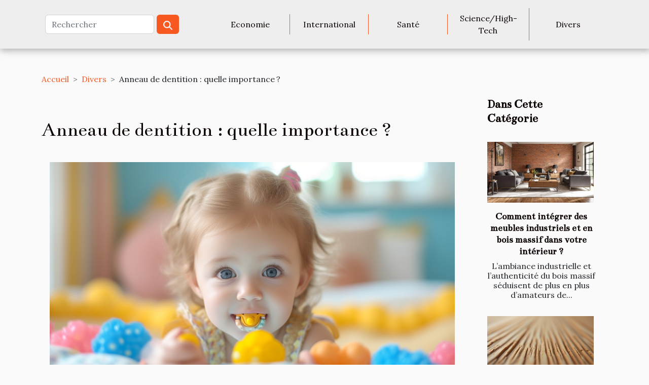

--- FILE ---
content_type: text/html; charset=UTF-8
request_url: https://kathydorl.com/anneau-de-dentition-quelle-importance
body_size: 7196
content:
<!DOCTYPE html>
    <html lang="fr">
<head>
    <meta charset="utf-8">
    <title>Anneau de dentition : quelle importance ?  | kathydorl.com</title>
<meta name="description" content="">

<meta name="robots" content="follow,index" />
<link rel="icon" type="image/png" href="/favicon.png" />
    <meta name="viewport" content="width=device-width, initial-scale=1">
    <link rel="stylesheet" href="/css/style2.css">
</head>
<body>
    <header>
    <div class="container-fluid d-flex justify-content-center">
        <nav class="navbar container navbar-expand-xl m-0 pt-3 pb-3">
            <div class="container-fluid">
                <button class="navbar-toggler" type="button" data-bs-toggle="collapse" data-bs-target="#navbarSupportedContent" aria-controls="navbarSupportedContent" aria-expanded="false" aria-label="Toggle navigation">
                    <svg xmlns="http://www.w3.org/2000/svg" fill="currentColor" class="bi bi-list" viewBox="0 0 16 16">
                        <path fill-rule="evenodd" d="M2.5 12a.5.5 0 0 1 .5-.5h10a.5.5 0 0 1 0 1H3a.5.5 0 0 1-.5-.5m0-4a.5.5 0 0 1 .5-.5h10a.5.5 0 0 1 0 1H3a.5.5 0 0 1-.5-.5m0-4a.5.5 0 0 1 .5-.5h10a.5.5 0 0 1 0 1H3a.5.5 0 0 1-.5-.5"></path>
                    </svg>
                </button>
                <div class="collapse navbar-collapse" id="navbarSupportedContent">
                    <form class="d-flex" role="search" method="get" action="/search">
    <input type="search" class="form-control"  name="q" placeholder="Rechercher" aria-label="Rechercher"  pattern=".*\S.*" required>
    <button type="submit" class="btn">
        <svg xmlns="http://www.w3.org/2000/svg" width="18px" height="18px" fill="currentColor" viewBox="0 0 512 512">
                    <path d="M416 208c0 45.9-14.9 88.3-40 122.7L502.6 457.4c12.5 12.5 12.5 32.8 0 45.3s-32.8 12.5-45.3 0L330.7 376c-34.4 25.2-76.8 40-122.7 40C93.1 416 0 322.9 0 208S93.1 0 208 0S416 93.1 416 208zM208 352a144 144 0 1 0 0-288 144 144 0 1 0 0 288z"/>
                </svg>
    </button>
</form>
                    <ul class="navbar-nav">
                                                    <li class="nav-item">
    <a href="/economie" class="nav-link">Economie</a>
    </li>
                                    <li class="nav-item">
    <a href="/international" class="nav-link">International</a>
    </li>
                                    <li class="nav-item">
    <a href="/sante" class="nav-link">Santé</a>
    </li>
                                    <li class="nav-item">
    <a href="/sciencehigh-tech" class="nav-link">Science/High-Tech</a>
    </li>
                                    <li class="nav-item">
    <a href="/divers" class="nav-link">Divers</a>
    </li>
                            </ul>
                </div>
            </div>
        </nav>
    </div> 
</header>
<div class="container">
        <nav aria-label="breadcrumb"
               style="--bs-breadcrumb-divider: '&gt;';" >
            <ol class="breadcrumb">
                <li class="breadcrumb-item"><a href="/">Accueil</a></li>
                                    <li class="breadcrumb-item  active ">
                        <a href="/divers" title="Divers">Divers</a>                    </li>
                                <li class="breadcrumb-item">
                    Anneau de dentition : quelle importance ?                </li>
            </ol>
        </nav>
    </div>
<div class="container-fluid">
    <main class="container sidebar-minimal mt-2">
        <div class="row">
            <div class="col-lg-9 order-1 order-lg-2 col-12 main">

                                    <h1>
                        Anneau de dentition : quelle importance ?                    </h1>
                
                    <img class="img-fluid" src="/images/anneau-de-dentition-quelle-importance.jpeg" alt="Anneau de dentition : quelle importance ?">                                <article class="container main" ><div><p>Utilisé pendant la croissance des bébés, l’anneau de dentition est d’une grande utilité. Quelle est sa réelle importance ?</p>
<h2 id="anchor_0">L’anneau de dentition aide bébé à faire ses dents</h2>
<p>Les dents d’un bébé sont présentes depuis sa naissance. Si elles ne sont pas visibles, c’est tout simplement parce qu’elles sont cachées par la gencive de bébé. Les dents de ce dernier vont donc commencer à se dévoiler à partir du 6e mois d’existence de bébé. Lorsque le processus démarre, il vous revient en tant que parent de vous en apercevoir. En effet, certains signes sont indicateurs de ce type de situation.<br />
La plupart du temps, bébé perd son appétit et a tendance à mordiller les objets qui lui tombent sous la main. L’anneau de dentition va permettre aux dents de sortir plus rapidement des gencives de bébé. C’est un dispositif que ce dernier s’emploie à mâchouiller. Cela permettra aux dents de percer la gencive avec plus de facilité. Bébé verra ainsi ce moment passer plus rapidement.</p>
<h2 id="anchor_1">L’anneau de dentition soulage bébé</h2>
<p>Lorsque les parents découvrent pour la première fois que la première dent de leur bébé a poussée, ils sont remplis de joie. Ils éprouvent une certaine fierté qui est d’ailleurs légitime. Seulement, si les parents sont en joie, ce n’est vraiment pas le cas pour leur bébé. Ce dernier s’apprête plutôt à passer l’un des moments les plus éprouvants de son existence de bébé. Afin de pousser, les dents percent la gencive de bébé.<br />
C’est une expérience qui peut s’avérer assez douloureuse. C’est d’ailleurs pour cette raison que bébé devient irritable et perd l’appétit. Il a mal et ce sont les moyens qu’il a trouvés pour l’exprimer. L’anneau de dentition vient soulager le bébé dans la gestion de sa douleur. Le dispositif lui permettant de mâchouiller en permanence, il a moins mal. En effet, l’anneau de dentition va masser la gencive douloureuse, le soulageant par la même occasion.</p><div></article>            </div>
            <aside class="col-lg-3 order-2 order-lg-2 col-12 aside-right">
                <div class="list-flat-img">
                    <h2>Dans cette catégorie</h2>                            <section>

                    <figure><a href="/comment-integrer-des-meubles-industriels-et-en-bois-massif-dans-votre-interieur" title="Comment intégrer des meubles industriels et en bois massif dans votre intérieur ?"><img class="d-block w-100" src="/images/comment-integrer-des-meubles-industriels-et-en-bois-massif-dans-votre-interieur.jpeg" alt="Comment intégrer des meubles industriels et en bois massif dans votre intérieur ?"></a></figure>                    
                    <div>
                        <h3><a href="/comment-integrer-des-meubles-industriels-et-en-bois-massif-dans-votre-interieur" title="Comment intégrer des meubles industriels et en bois massif dans votre intérieur ?">Comment intégrer des meubles industriels et en bois massif dans votre intérieur ?</a></h3>                        <div>
L’ambiance industrielle et l’authenticité du bois massif séduisent de plus en plus d’amateurs de...</div>                    </div>
                </section>
                            <section>

                    <figure><a href="/secrets-pour-restaurer-leclat-du-bois-avec-lacide-oxalique" title="Secrets pour restaurer l&#039;éclat du bois avec l&#039;acide oxalique"><img class="d-block w-100" src="/images/secrets-pour-restaurer-leclat-du-bois-avec-lacide-oxalique.jpg" alt="Secrets pour restaurer l&#039;éclat du bois avec l&#039;acide oxalique"></a></figure>                    
                    <div>
                        <h3><a href="/secrets-pour-restaurer-leclat-du-bois-avec-lacide-oxalique" title="Secrets pour restaurer l&#039;éclat du bois avec l&#039;acide oxalique">Secrets pour restaurer l'éclat du bois avec l'acide oxalique</a></h3>                        <div>
Redonner vie à un bois terni n’a jamais été aussi accessible grâce à l’acide oxalique. Beaucoup...</div>                    </div>
                </section>
                            <section>

                    <figure><a href="/comment-integrer-un-parfum-classique-dans-votre-style-quotidien" title="Comment intégrer un parfum classique dans votre style quotidien ?"><img class="d-block w-100" src="/images/comment-integrer-un-parfum-classique-dans-votre-style-quotidien.jpeg" alt="Comment intégrer un parfum classique dans votre style quotidien ?"></a></figure>                    
                    <div>
                        <h3><a href="/comment-integrer-un-parfum-classique-dans-votre-style-quotidien" title="Comment intégrer un parfum classique dans votre style quotidien ?">Comment intégrer un parfum classique dans votre style quotidien ?</a></h3>                        <div>  
Intégrer un parfum classique dans son style quotidien peut sembler délicat, mais cela offre une...</div>                    </div>
                </section>
                            <section>

                    <figure><a href="/comment-choisir-le-jouet-parfait-pour-chaque-tranche-dage" title="Comment choisir le jouet parfait pour chaque tranche d&#039;âge ?"><img class="d-block w-100" src="/images/comment-choisir-le-jouet-parfait-pour-chaque-tranche-dage.jpeg" alt="Comment choisir le jouet parfait pour chaque tranche d&#039;âge ?"></a></figure>                    
                    <div>
                        <h3><a href="/comment-choisir-le-jouet-parfait-pour-chaque-tranche-dage" title="Comment choisir le jouet parfait pour chaque tranche d&#039;âge ?">Comment choisir le jouet parfait pour chaque tranche d'âge ?</a></h3>                        <div>
Le choix d’un jouet adapté à chaque tranche d’âge est un défi rencontré par de nombreux parents...</div>                    </div>
                </section>
                            <section>

                    <figure><a href="/comment-choisir-le-meilleur-equipement-pour-votre-cuisine" title="Comment choisir le meilleur équipement pour votre cuisine ?"><img class="d-block w-100" src="/images/comment-choisir-le-meilleur-equipement-pour-votre-cuisine.jpeg" alt="Comment choisir le meilleur équipement pour votre cuisine ?"></a></figure>                    
                    <div>
                        <h3><a href="/comment-choisir-le-meilleur-equipement-pour-votre-cuisine" title="Comment choisir le meilleur équipement pour votre cuisine ?">Comment choisir le meilleur équipement pour votre cuisine ?</a></h3>                        <div>
Choisir le meilleur équipement pour sa cuisine est un défi passionnant, que l’on souhaite rénover...</div>                    </div>
                </section>
                                    </div>
            </aside>
        </div>
        <section class="newest-list">
        <div class="container">
                        <h2>Similaire</h2>
            <div class="row">
                                    <div class="col-12 col-md-4">
                        <figure><a href="/comment-integrer-des-meubles-industriels-et-en-bois-massif-dans-votre-interieur" title="Comment intégrer des meubles industriels et en bois massif dans votre intérieur ?"><img class="img-fluid" src="/images/comment-integrer-des-meubles-industriels-et-en-bois-massif-dans-votre-interieur.jpeg" alt="Comment intégrer des meubles industriels et en bois massif dans votre intérieur ?"></a></figure><figcaption>Comment intégrer des meubles industriels et en bois massif dans votre intérieur ?</figcaption>                        <div>
                                                    </div>
                        <h4><a href="/comment-integrer-des-meubles-industriels-et-en-bois-massif-dans-votre-interieur" title="Comment intégrer des meubles industriels et en bois massif dans votre intérieur ?">Comment intégrer des meubles industriels et en bois massif dans votre intérieur ?</a></h4>                        <time datetime="2025-12-30 00:52:04">30 décembre 2025 00:52</time>                        <div>
L’ambiance industrielle et l’authenticité du bois massif séduisent de plus en plus d’amateurs de...</div>                    </div>
                                    <div class="col-12 col-md-4">
                        <figure><a href="/secrets-pour-restaurer-leclat-du-bois-avec-lacide-oxalique" title="Secrets pour restaurer l&#039;éclat du bois avec l&#039;acide oxalique"><img class="img-fluid" src="/images/secrets-pour-restaurer-leclat-du-bois-avec-lacide-oxalique.jpg" alt="Secrets pour restaurer l&#039;éclat du bois avec l&#039;acide oxalique"></a></figure><figcaption>Secrets pour restaurer l'éclat du bois avec l'acide oxalique</figcaption>                        <div>
                                                    </div>
                        <h4><a href="/secrets-pour-restaurer-leclat-du-bois-avec-lacide-oxalique" title="Secrets pour restaurer l&#039;éclat du bois avec l&#039;acide oxalique">Secrets pour restaurer l'éclat du bois avec l'acide oxalique</a></h4>                        <time datetime="2025-12-03 01:45:13">3 décembre 2025 01:45</time>                        <div>
Redonner vie à un bois terni n’a jamais été aussi accessible grâce à l’acide oxalique. Beaucoup...</div>                    </div>
                                    <div class="col-12 col-md-4">
                        <figure><a href="/comment-integrer-un-parfum-classique-dans-votre-style-quotidien" title="Comment intégrer un parfum classique dans votre style quotidien ?"><img class="img-fluid" src="/images/comment-integrer-un-parfum-classique-dans-votre-style-quotidien.jpeg" alt="Comment intégrer un parfum classique dans votre style quotidien ?"></a></figure><figcaption>Comment intégrer un parfum classique dans votre style quotidien ?</figcaption>                        <div>
                                                    </div>
                        <h4><a href="/comment-integrer-un-parfum-classique-dans-votre-style-quotidien" title="Comment intégrer un parfum classique dans votre style quotidien ?">Comment intégrer un parfum classique dans votre style quotidien ?</a></h4>                        <time datetime="2025-11-19 14:08:12">19 novembre 2025 14:08</time>                        <div>  
Intégrer un parfum classique dans son style quotidien peut sembler délicat, mais cela offre une...</div>                    </div>
                                    <div class="col-12 col-md-4">
                        <figure><a href="/comment-choisir-le-jouet-parfait-pour-chaque-tranche-dage" title="Comment choisir le jouet parfait pour chaque tranche d&#039;âge ?"><img class="img-fluid" src="/images/comment-choisir-le-jouet-parfait-pour-chaque-tranche-dage.jpeg" alt="Comment choisir le jouet parfait pour chaque tranche d&#039;âge ?"></a></figure><figcaption>Comment choisir le jouet parfait pour chaque tranche d'âge ?</figcaption>                        <div>
                                                    </div>
                        <h4><a href="/comment-choisir-le-jouet-parfait-pour-chaque-tranche-dage" title="Comment choisir le jouet parfait pour chaque tranche d&#039;âge ?">Comment choisir le jouet parfait pour chaque tranche d'âge ?</a></h4>                        <time datetime="2025-07-31 10:37:40">31 juillet 2025 10:37</time>                        <div>
Le choix d’un jouet adapté à chaque tranche d’âge est un défi rencontré par de nombreux parents...</div>                    </div>
                                    <div class="col-12 col-md-4">
                        <figure><a href="/comment-choisir-le-meilleur-equipement-pour-votre-cuisine" title="Comment choisir le meilleur équipement pour votre cuisine ?"><img class="img-fluid" src="/images/comment-choisir-le-meilleur-equipement-pour-votre-cuisine.jpeg" alt="Comment choisir le meilleur équipement pour votre cuisine ?"></a></figure><figcaption>Comment choisir le meilleur équipement pour votre cuisine ?</figcaption>                        <div>
                                                    </div>
                        <h4><a href="/comment-choisir-le-meilleur-equipement-pour-votre-cuisine" title="Comment choisir le meilleur équipement pour votre cuisine ?">Comment choisir le meilleur équipement pour votre cuisine ?</a></h4>                        <time datetime="2025-07-28 00:28:10">28 juillet 2025 00:28</time>                        <div>
Choisir le meilleur équipement pour sa cuisine est un défi passionnant, que l’on souhaite rénover...</div>                    </div>
                                    <div class="col-12 col-md-4">
                        <figure><a href="/comment-choisir-les-meilleures-adresses-locales-pour-vos-escapades-en-montagne" title="Comment choisir les meilleures adresses locales pour vos escapades en montagne ?"><img class="img-fluid" src="/images/comment-choisir-les-meilleures-adresses-locales-pour-vos-escapades-en-montagne.jpeg" alt="Comment choisir les meilleures adresses locales pour vos escapades en montagne ?"></a></figure><figcaption>Comment choisir les meilleures adresses locales pour vos escapades en montagne ?</figcaption>                        <div>
                                                    </div>
                        <h4><a href="/comment-choisir-les-meilleures-adresses-locales-pour-vos-escapades-en-montagne" title="Comment choisir les meilleures adresses locales pour vos escapades en montagne ?">Comment choisir les meilleures adresses locales pour vos escapades en montagne ?</a></h4>                        <time datetime="2025-06-26 10:42:05">26 juin 2025 10:42</time>                        <div>
Explorer la montagne, c’est vivre une expérience à la fois authentique et dépaysante. Pour...</div>                    </div>
                                    <div class="col-12 col-md-4">
                        <figure><a href="/guide-complet-pour-choisir-le-bon-chauffage-de-piscine" title="Guide complet pour choisir le bon chauffage de piscine"><img class="img-fluid" src="/images/guide-complet-pour-choisir-le-bon-chauffage-de-piscine.jpeg" alt="Guide complet pour choisir le bon chauffage de piscine"></a></figure><figcaption>Guide complet pour choisir le bon chauffage de piscine</figcaption>                        <div>
                                                    </div>
                        <h4><a href="/guide-complet-pour-choisir-le-bon-chauffage-de-piscine" title="Guide complet pour choisir le bon chauffage de piscine">Guide complet pour choisir le bon chauffage de piscine</a></h4>                        <time datetime="2025-06-06 01:28:06">6 juin 2025 01:28</time>                        <div>Le chauffage de piscine constitue un élément déterminant pour profiter pleinement de son bassin,...</div>                    </div>
                                    <div class="col-12 col-md-4">
                        <figure><a href="/avec-quel-alcool-se-marie-bien-le-gin" title="Avec quel alcool se marie bien le gin ?"><img class="img-fluid" src="/images/A-15-1.jpg" alt="Avec quel alcool se marie bien le gin ?"></a></figure><figcaption>Avec quel alcool se marie bien le gin ?</figcaption>                        <div>
                                                    </div>
                        <h4><a href="/avec-quel-alcool-se-marie-bien-le-gin" title="Avec quel alcool se marie bien le gin ?">Avec quel alcool se marie bien le gin ?</a></h4>                        <time datetime="2025-05-07 10:08:22">7 mai 2025 10:08</time>                        <div>Lorsque le soleil commence à dorer les terrasses et que le chant des glaçons se mêle aux éclats de...</div>                    </div>
                                    <div class="col-12 col-md-4">
                        <figure><a href="/techniques-traditionnelles-de-nettoyage-et-restauration-de-tapis" title="Techniques traditionnelles de nettoyage et restauration de tapis"><img class="img-fluid" src="/images/techniques-traditionnelles-de-nettoyage-et-restauration-de-tapis.jpeg" alt="Techniques traditionnelles de nettoyage et restauration de tapis"></a></figure><figcaption>Techniques traditionnelles de nettoyage et restauration de tapis</figcaption>                        <div>
                                                    </div>
                        <h4><a href="/techniques-traditionnelles-de-nettoyage-et-restauration-de-tapis" title="Techniques traditionnelles de nettoyage et restauration de tapis">Techniques traditionnelles de nettoyage et restauration de tapis</a></h4>                        <time datetime="2025-01-31 00:50:06">31 janvier 2025 00:50</time>                        <div>
Découvrir les méthodes traditionnelles de nettoyage et de restauration d'un tapis est un voyage à...</div>                    </div>
                                    <div class="col-12 col-md-4">
                        <figure><a href="/comment-integrer-un-lit-deux-places-dans-un-petit-espace" title="Comment intégrer un lit deux places dans un petit espace"><img class="img-fluid" src="/images/comment-integrer-un-lit-deux-places-dans-un-petit-espace.jpeg" alt="Comment intégrer un lit deux places dans un petit espace"></a></figure><figcaption>Comment intégrer un lit deux places dans un petit espace</figcaption>                        <div>
                                                    </div>
                        <h4><a href="/comment-integrer-un-lit-deux-places-dans-un-petit-espace" title="Comment intégrer un lit deux places dans un petit espace">Comment intégrer un lit deux places dans un petit espace</a></h4>                        <time datetime="2024-12-02 10:06:09">2 décembre 2024 10:06</time>                        <div>
S'offrir un sommeil réparateur dans un lit deux places sans sacrifier l'espace de son petit...</div>                    </div>
                                    <div class="col-12 col-md-4">
                        <figure><a href="/comment-les-tentes-gonflables-peuvent-revolutionner-vos-evenements" title="Comment les tentes gonflables peuvent révolutionner vos événements"><img class="img-fluid" src="/images/comment-les-tentes-gonflables-peuvent-revolutionner-vos-evenements.jpeg" alt="Comment les tentes gonflables peuvent révolutionner vos événements"></a></figure><figcaption>Comment les tentes gonflables peuvent révolutionner vos événements</figcaption>                        <div>
                                                    </div>
                        <h4><a href="/comment-les-tentes-gonflables-peuvent-revolutionner-vos-evenements" title="Comment les tentes gonflables peuvent révolutionner vos événements">Comment les tentes gonflables peuvent révolutionner vos événements</a></h4>                        <time datetime="2024-12-02 09:24:03">2 décembre 2024 09:24</time>                        <div>
Dans le monde des événements, l'innovation est la clé pour capter l'attention et offrir des...</div>                    </div>
                                    <div class="col-12 col-md-4">
                        <figure><a href="/comment-choisir-le-bon-service-de-depannage-en-plomberie" title="Comment choisir le bon service de dépannage en plomberie"><img class="img-fluid" src="/images/comment-choisir-le-bon-service-de-depannage-en-plomberie.jpeg" alt="Comment choisir le bon service de dépannage en plomberie"></a></figure><figcaption>Comment choisir le bon service de dépannage en plomberie</figcaption>                        <div>
                                                    </div>
                        <h4><a href="/comment-choisir-le-bon-service-de-depannage-en-plomberie" title="Comment choisir le bon service de dépannage en plomberie">Comment choisir le bon service de dépannage en plomberie</a></h4>                        <time datetime="2024-11-26 00:28:04">26 novembre 2024 00:28</time>                        <div>
Confronter une urgence de plomberie peut rapidement devenir une source de stress et d'inconfort....</div>                    </div>
                                    <div class="col-12 col-md-4">
                        <figure><a href="/chateau-le-beylon-une-chambre-dhote-axee-sur-le-bien-etre-dans-les-hautes-alpes" title="Château le Beylon, une chambre d’hôte axée sur le bien-être dans les Hautes-Alpes"><img class="img-fluid" src="/images/A-15.jpg" alt="Château le Beylon, une chambre d’hôte axée sur le bien-être dans les Hautes-Alpes"></a></figure><figcaption>Château le Beylon, une chambre d’hôte axée sur le bien-être dans les Hautes-Alpes</figcaption>                        <div>
                                                    </div>
                        <h4><a href="/chateau-le-beylon-une-chambre-dhote-axee-sur-le-bien-etre-dans-les-hautes-alpes" title="Château le Beylon, une chambre d’hôte axée sur le bien-être dans les Hautes-Alpes">Château le Beylon, une chambre d’hôte axée sur le bien-être dans les Hautes-Alpes</a></h4>                        <time datetime="2024-11-04 15:16:02">4 novembre 2024 15:16</time>                        <div>Perch&eacute; dans la commune de Montmaur, dans les Hautes-Alpes, le Ch&acirc;teau le Beylon est...</div>                    </div>
                                    <div class="col-12 col-md-4">
                        <figure><a href="/techniques-et-conseils-pour-lentretien-optimal-des-poeles-antiadhesives" title="Techniques et conseils pour l&#039;entretien optimal des poêles antiadhésives"><img class="img-fluid" src="/images/techniques-et-conseils-pour-lentretien-optimal-des-poeles-antiadhesives.jpg" alt="Techniques et conseils pour l&#039;entretien optimal des poêles antiadhésives"></a></figure><figcaption>Techniques et conseils pour l'entretien optimal des poêles antiadhésives</figcaption>                        <div>
                                                    </div>
                        <h4><a href="/techniques-et-conseils-pour-lentretien-optimal-des-poeles-antiadhesives" title="Techniques et conseils pour l&#039;entretien optimal des poêles antiadhésives">Techniques et conseils pour l'entretien optimal des poêles antiadhésives</a></h4>                        <time datetime="2024-10-18 16:20:03">18 octobre 2024 16:20</time>                        <div>
La cuisine moderne ne pourrait se passer de ses compagnons de préparation antiadhésifs. Des...</div>                    </div>
                                    <div class="col-12 col-md-4">
                        <figure><a href="/comment-choisir-le-bon-bijou-en-grenat-pour-votre-type-denergie" title="Comment choisir le bon bijou en grenat pour votre type d&#039;énergie"><img class="img-fluid" src="/images/comment-choisir-le-bon-bijou-en-grenat-pour-votre-type-denergie.jpeg" alt="Comment choisir le bon bijou en grenat pour votre type d&#039;énergie"></a></figure><figcaption>Comment choisir le bon bijou en grenat pour votre type d'énergie</figcaption>                        <div>
                                                    </div>
                        <h4><a href="/comment-choisir-le-bon-bijou-en-grenat-pour-votre-type-denergie" title="Comment choisir le bon bijou en grenat pour votre type d&#039;énergie">Comment choisir le bon bijou en grenat pour votre type d'énergie</a></h4>                        <time datetime="2024-08-08 00:50:04">8 août 2024 00:50</time>                        <div>
Le grenat, pierre aux reflets flamboyants, séduit par son éclat et sa profondeur. Choisir un...</div>                    </div>
                                    <div class="col-12 col-md-4">
                        <figure><a href="/les-etapes-essentielles-pour-planifier-votre-mariage-sans-stress" title="Les étapes essentielles pour planifier votre mariage sans stress"><img class="img-fluid" src="/images/les-etapes-essentielles-pour-planifier-votre-mariage-sans-stress.jpg" alt="Les étapes essentielles pour planifier votre mariage sans stress"></a></figure><figcaption>Les étapes essentielles pour planifier votre mariage sans stress</figcaption>                        <div>
                                                    </div>
                        <h4><a href="/les-etapes-essentielles-pour-planifier-votre-mariage-sans-stress" title="Les étapes essentielles pour planifier votre mariage sans stress">Les étapes essentielles pour planifier votre mariage sans stress</a></h4>                        <time datetime="2024-06-20 00:38:08">20 juin 2024 00:38</time>                        <div>
La planification d’un mariage est souvent comparée à un tourbillon émotionnel — un mélange de joie...</div>                    </div>
                                    <div class="col-12 col-md-4">
                        <figure><a href="/formation-acceleree-en-developpement-de-chatbots-avec-chatgpt-pour-les-entrepreneurs" title="Formation accélérée en développement de chatbots avec ChatGPT pour les entrepreneurs"><img class="img-fluid" src="/images/formation-acceleree-en-developpement-de-chatbots-avec-chatgpt-pour-les-entrepreneurs.jpeg" alt="Formation accélérée en développement de chatbots avec ChatGPT pour les entrepreneurs"></a></figure><figcaption>Formation accélérée en développement de chatbots avec ChatGPT pour les entrepreneurs</figcaption>                        <div>
                                                    </div>
                        <h4><a href="/formation-acceleree-en-developpement-de-chatbots-avec-chatgpt-pour-les-entrepreneurs" title="Formation accélérée en développement de chatbots avec ChatGPT pour les entrepreneurs">Formation accélérée en développement de chatbots avec ChatGPT pour les entrepreneurs</a></h4>                        <time datetime="2024-01-18 01:26:04">18 janvier 2024 01:26</time>                        <div>
L'ère numérique a transformé le paysage entrepreneurial, plaçant l'automatisation et...</div>                    </div>
                                    <div class="col-12 col-md-4">
                        <figure><a href="/quelles-sont-les-etapes-a-suivre-pour-creer-une-sas" title="Quelles sont les étapes à suivre pour créer une SAS ?"><img class="img-fluid" src="/images/quelles-sont-les-etapes-a-suivre-pour-creer-une-sas.jpg" alt="Quelles sont les étapes à suivre pour créer une SAS ?"></a></figure><figcaption>Quelles sont les étapes à suivre pour créer une SAS ?</figcaption>                        <div>
                                                    </div>
                        <h4><a href="/quelles-sont-les-etapes-a-suivre-pour-creer-une-sas" title="Quelles sont les étapes à suivre pour créer une SAS ?">Quelles sont les étapes à suivre pour créer une SAS ?</a></h4>                        <time datetime="2023-07-23 04:44:05">23 juillet 2023 04:44</time>                        <div>De nos jours, plusieurs promoteurs d’entreprises se trouvent de plus en plus séduits par le...</div>                    </div>
                                    <div class="col-12 col-md-4">
                        <figure><a href="/quand-payer-la-carte-grise" title="Quand payer la carte grise ?"><img class="img-fluid" src="/images/quand-payer-la-carte-grise.jpg" alt="Quand payer la carte grise ?"></a></figure><figcaption>Quand payer la carte grise ?</figcaption>                        <div>
                                                    </div>
                        <h4><a href="/quand-payer-la-carte-grise" title="Quand payer la carte grise ?">Quand payer la carte grise ?</a></h4>                        <time datetime="2023-06-26 01:52:02">26 juin 2023 01:52</time>                        <div>Pour tous les détenteurs de véhicules, la carte grise est un document crucial qu'il convient de...</div>                    </div>
                                    <div class="col-12 col-md-4">
                        <figure><a href="/lachat-dun-triangle-descalade-de-pikler-quest-ce-que-vous-devez-verifier-a-priori" title="L’achat d’un triangle d’escalade de Pikler : Qu’est-ce que vous devez vérifier a priori ?"><img class="img-fluid" src="/images/lachat-dun-triangle-descalade-de-pikler-quest-ce-que-vous-devez-verifier-a-priori.jpeg" alt="L’achat d’un triangle d’escalade de Pikler : Qu’est-ce que vous devez vérifier a priori ?"></a></figure><figcaption>L’achat d’un triangle d’escalade de Pikler : Qu’est-ce que vous devez vérifier a priori ?</figcaption>                        <div>
                                                    </div>
                        <h4><a href="/lachat-dun-triangle-descalade-de-pikler-quest-ce-que-vous-devez-verifier-a-priori" title="L’achat d’un triangle d’escalade de Pikler : Qu’est-ce que vous devez vérifier a priori ?">L’achat d’un triangle d’escalade de Pikler : Qu’est-ce que vous devez vérifier a priori ?</a></h4>                        <time datetime="2023-06-15 18:32:02">15 juin 2023 18:32</time>                        <div>Les enfants adorent les mouvements. Ils aiment grimper et découvrir leur milieu de vie. À cet effet...</div>                    </div>
                                    <div class="col-12 col-md-4">
                        <figure><a href="/comment-utiliser-efficacement-un-fer-a-lisser" title="Comment utiliser efficacement un fer à lisser ?"><img class="img-fluid" src="/images/comment-utiliser-efficacement-un-fer-a-lisser.jpg" alt="Comment utiliser efficacement un fer à lisser ?"></a></figure><figcaption>Comment utiliser efficacement un fer à lisser ?</figcaption>                        <div>
                                                    </div>
                        <h4><a href="/comment-utiliser-efficacement-un-fer-a-lisser" title="Comment utiliser efficacement un fer à lisser ?">Comment utiliser efficacement un fer à lisser ?</a></h4>                        <time datetime="2023-05-31 03:20:19">31 mai 2023 03:20</time>                        <div>Les cheveux de la femme ont besoin d’attention et de beaucoup de soins afin de garder leur clarté...</div>                    </div>
                                    <div class="col-12 col-md-4">
                        <figure><a href="/mexique-vacances-exotiques-a-cancun" title="Mexique : vacances exotiques à Cancún"><img class="img-fluid" src="/images/mexique-vacances-exotiques-a-cancun.jpg" alt="Mexique : vacances exotiques à Cancún"></a></figure><figcaption>Mexique : vacances exotiques à Cancún</figcaption>                        <div>
                                                    </div>
                        <h4><a href="/mexique-vacances-exotiques-a-cancun" title="Mexique : vacances exotiques à Cancún">Mexique : vacances exotiques à Cancún</a></h4>                        <time datetime="2023-05-18 04:31:04">18 mai 2023 04:31</time>                        <div>La péninsule du Yucatán est une excellente destination de vacances au Mexique, offrant de...</div>                    </div>
                                    <div class="col-12 col-md-4">
                        <figure><a href="/les-differents-types-de-table-de-billard-convertibles" title="Les différents types de table de billard convertibles"><img class="img-fluid" src="/images/les-differents-types-de-table-de-billard-convertibles.jpg" alt="Les différents types de table de billard convertibles"></a></figure><figcaption>Les différents types de table de billard convertibles</figcaption>                        <div>
                                                    </div>
                        <h4><a href="/les-differents-types-de-table-de-billard-convertibles" title="Les différents types de table de billard convertibles">Les différents types de table de billard convertibles</a></h4>                        <time datetime="2023-04-14 00:50:02">14 avril 2023 00:50</time>                        <div>Les tables de billard convertibles sont des dispositifs de billard de plus en plus populaires de...</div>                    </div>
                                    <div class="col-12 col-md-4">
                        <figure><a href="/soin-des-cheveux-pourquoi-opter-pour-un-lissage-au-tanin" title="Soin des cheveux : pourquoi opter pour un lissage au tanin ?"><img class="img-fluid" src="/images/soin-des-cheveux-pourquoi-opter-pour-un-lissage-au-tanin.jpeg" alt="Soin des cheveux : pourquoi opter pour un lissage au tanin ?"></a></figure><figcaption>Soin des cheveux : pourquoi opter pour un lissage au tanin ?</figcaption>                        <div>
                                                    </div>
                        <h4><a href="/soin-des-cheveux-pourquoi-opter-pour-un-lissage-au-tanin" title="Soin des cheveux : pourquoi opter pour un lissage au tanin ?">Soin des cheveux : pourquoi opter pour un lissage au tanin ?</a></h4>                        <time datetime="2023-04-13 23:42:03">13 avril 2023 23:42</time>                        <div>Le lissage des cheveux au tanin encore connu sous le nom de taninoplastie est une méthode de...</div>                    </div>
                                    <div class="col-12 col-md-4">
                        <figure><a href="/housse-de-voiture-comment-choisir-un-modele-convenable" title="Housse de voiture : comment choisir un modèle convenable ?"><img class="img-fluid" src="/images/housse-de-voiture-comment-choisir-un-modele-convenable.jpg" alt="Housse de voiture : comment choisir un modèle convenable ?"></a></figure><figcaption>Housse de voiture : comment choisir un modèle convenable ?</figcaption>                        <div>
                                                    </div>
                        <h4><a href="/housse-de-voiture-comment-choisir-un-modele-convenable" title="Housse de voiture : comment choisir un modèle convenable ?">Housse de voiture : comment choisir un modèle convenable ?</a></h4>                        <time datetime="2023-04-06 18:56:02">6 avril 2023 18:56</time>                        <div>Les housses de voiture sont des bâches qui protègent la voiture des différentes intempéries. Il...</div>                    </div>
                            </div>
        </div>
    </section>
                        </main>
</div>
<footer>
    <div class="container-fluid">
        <div class="container">
            <div class="row">
                <div class="col-12 col-lg-4">
                    <div class="row">
                        <section>
            <div>
                <h3><a href="/economie" title="Economie">Economie</a></h3>                            </div>
        </section>
            <section>
            <div>
                <h3><a href="/international" title="International">International</a></h3>                            </div>
        </section>
            <section>
            <div>
                <h3><a href="/sante" title="Santé">Santé</a></h3>                            </div>
        </section>
            <section>
            <div>
                <h3><a href="/sciencehigh-tech" title="Science/High-Tech">Science/High-Tech</a></h3>                            </div>
        </section>
            <section>
            <div>
                <h3><a href="/divers" title="Divers">Divers</a></h3>                            </div>
        </section>
                            </div>
                                    </div>
                <div class="col-12 col-lg-4">
                    <form class="d-flex" role="search" method="get" action="/search">
    <input type="search" class="form-control"  name="q" placeholder="Rechercher" aria-label="Rechercher"  pattern=".*\S.*" required>
    <button type="submit" class="btn">
        <svg xmlns="http://www.w3.org/2000/svg" width="18px" height="18px" fill="currentColor" viewBox="0 0 512 512">
                    <path d="M416 208c0 45.9-14.9 88.3-40 122.7L502.6 457.4c12.5 12.5 12.5 32.8 0 45.3s-32.8 12.5-45.3 0L330.7 376c-34.4 25.2-76.8 40-122.7 40C93.1 416 0 322.9 0 208S93.1 0 208 0S416 93.1 416 208zM208 352a144 144 0 1 0 0-288 144 144 0 1 0 0 288z"/>
                </svg>
    </button>
</form>
                </div>
            </div>
        </div>
    </div>
    <div class="container-fluid">
        <div class="row">
            kathydorl.com
   
    </div>
    </div>
</footer>

    <script src="https://cdn.jsdelivr.net/npm/bootstrap@5.0.2/dist/js/bootstrap.bundle.min.js" integrity="sha384-MrcW6ZMFYlzcLA8Nl+NtUVF0sA7MsXsP1UyJoMp4YLEuNSfAP+JcXn/tWtIaxVXM" crossorigin="anonymous"></script>
    </body>
</html>
